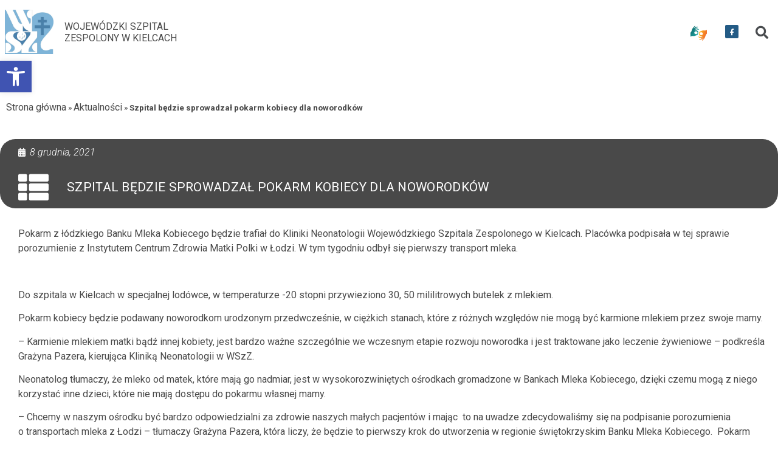

--- FILE ---
content_type: text/css
request_url: https://wszzkielce.pl/wp-content/uploads/elementor/css/post-12.css?ver=1753772462
body_size: 934
content:
.elementor-12 .elementor-element.elementor-element-6b5a9551:not(.elementor-motion-effects-element-type-background), .elementor-12 .elementor-element.elementor-element-6b5a9551 > .elementor-motion-effects-container > .elementor-motion-effects-layer{background-color:var( --e-global-color-45cc5ab );}.elementor-12 .elementor-element.elementor-element-6b5a9551{border-style:none;transition:background 0.3s, border 0.3s, border-radius 0.3s, box-shadow 0.3s;padding:16px 8px 16px 8px;}.elementor-12 .elementor-element.elementor-element-6b5a9551 > .elementor-background-overlay{transition:background 0.3s, border-radius 0.3s, opacity 0.3s;}.elementor-bc-flex-widget .elementor-12 .elementor-element.elementor-element-fb1e4b6.elementor-column .elementor-widget-wrap{align-items:center;}.elementor-12 .elementor-element.elementor-element-fb1e4b6.elementor-column.elementor-element[data-element_type="column"] > .elementor-widget-wrap.elementor-element-populated{align-content:center;align-items:center;}.elementor-12 .elementor-element.elementor-element-fb1e4b6 > .elementor-widget-wrap > .elementor-widget:not(.elementor-widget__width-auto):not(.elementor-widget__width-initial):not(:last-child):not(.elementor-absolute){margin-bottom:0px;}.elementor-12 .elementor-element.elementor-element-fb1e4b6 > .elementor-element-populated{padding:0px 0px 0px 0px;}.elementor-12 .elementor-element.elementor-element-1adf3c68{width:auto;max-width:auto;text-align:left;}.elementor-12 .elementor-element.elementor-element-1adf3c68 img{width:80px;max-width:100%;height:0%;}.elementor-12 .elementor-element.elementor-element-1b0bc05{width:auto;max-width:auto;text-align:left;}.elementor-12 .elementor-element.elementor-element-1b0bc05 > .elementor-widget-container{padding:0px 0px 0px 18px;}.elementor-12 .elementor-element.elementor-element-1b0bc05 .elementor-heading-title{font-family:"Roboto", Sans-serif;font-size:1rem;font-weight:400;text-transform:uppercase;line-height:19px;color:var( --e-global-color-text );}.elementor-bc-flex-widget .elementor-12 .elementor-element.elementor-element-90ee46f.elementor-column .elementor-widget-wrap{align-items:center;}.elementor-12 .elementor-element.elementor-element-90ee46f.elementor-column.elementor-element[data-element_type="column"] > .elementor-widget-wrap.elementor-element-populated{align-content:center;align-items:center;}.elementor-12 .elementor-element.elementor-element-90ee46f.elementor-column > .elementor-widget-wrap{justify-content:flex-end;}.elementor-12 .elementor-element.elementor-element-90ee46f > .elementor-element-populated{padding:0px 0px 0px 0px;}.elementor-12 .elementor-element.elementor-element-d203f99{width:initial;max-width:initial;}.elementor-12 .elementor-element.elementor-element-d203f99 > .elementor-widget-container{margin:4px 10px 0px 16px;}.elementor-12 .elementor-element.elementor-element-d203f99.elementor-element{--flex-grow:0;--flex-shrink:0;}.elementor-12 .elementor-element.elementor-element-1805b13{--grid-template-columns:repeat(0, auto);width:auto;max-width:auto;--icon-size:11px;--grid-column-gap:15px;--grid-row-gap:0px;}.elementor-12 .elementor-element.elementor-element-1805b13 > .elementor-widget-container{margin:0px 0px 0px 16px;padding:4px 4px 4px 4px;}.elementor-12 .elementor-element.elementor-element-1805b13 .elementor-social-icon{background-color:var( --e-global-color-primary );--icon-padding:0.5em;border-style:none;}.elementor-12 .elementor-element.elementor-element-1805b13 .elementor-social-icon i{color:var( --e-global-color-45cc5ab );}.elementor-12 .elementor-element.elementor-element-1805b13 .elementor-social-icon svg{fill:var( --e-global-color-45cc5ab );}.elementor-12 .elementor-element.elementor-element-1805b13 .elementor-social-icon:hover{background-color:var( --e-global-color-primary );}.elementor-12 .elementor-element.elementor-element-1805b13 .elementor-social-icon:hover i{color:var( --e-global-color-45cc5ab );}.elementor-12 .elementor-element.elementor-element-1805b13 .elementor-social-icon:hover svg{fill:var( --e-global-color-45cc5ab );}.elementor-12 .elementor-element.elementor-element-801aa75{width:auto;max-width:auto;}.elementor-12 .elementor-element.elementor-element-801aa75 > .elementor-widget-container{margin:0px 0px 0px 16px;padding:4px 4px 4px 4px;}.elementor-12 .elementor-element.elementor-element-801aa75 .elementor-search-form{text-align:center;}.elementor-12 .elementor-element.elementor-element-801aa75 .elementor-search-form__toggle{--e-search-form-toggle-size:29px;--e-search-form-toggle-background-color:#FFFFFF;--e-search-form-toggle-icon-size:calc(73em / 100);}.elementor-12 .elementor-element.elementor-element-801aa75 .elementor-search-form__input,
					.elementor-12 .elementor-element.elementor-element-801aa75 .elementor-search-form__icon,
					.elementor-12 .elementor-element.elementor-element-801aa75 .elementor-lightbox .dialog-lightbox-close-button,
					.elementor-12 .elementor-element.elementor-element-801aa75 .elementor-lightbox .dialog-lightbox-close-button:hover,
					.elementor-12 .elementor-element.elementor-element-801aa75.elementor-search-form--skin-full_screen input[type="search"].elementor-search-form__input{color:var( --e-global-color-45cc5ab );fill:var( --e-global-color-45cc5ab );}.elementor-12 .elementor-element.elementor-element-801aa75:not(.elementor-search-form--skin-full_screen) .elementor-search-form__container{border-radius:3px;}.elementor-12 .elementor-element.elementor-element-801aa75.elementor-search-form--skin-full_screen input[type="search"].elementor-search-form__input{border-radius:3px;}.elementor-12 .elementor-element.elementor-element-adc851b{width:auto;max-width:auto;}.elementor-12 .elementor-element.elementor-element-adc851b > .elementor-widget-container{margin:0px 0px 0px 16px;padding:5px 0px 0px 0px;}.elementor-12 .elementor-element.elementor-element-adc851b .elementor-icon-wrapper{text-align:center;}.elementor-12 .elementor-element.elementor-element-adc851b .elementor-icon{font-size:27px;}.elementor-12 .elementor-element.elementor-element-adc851b .elementor-icon svg{height:27px;}.elementor-12 .elementor-element.elementor-element-dd794c8{--display:flex;--flex-direction:column;--container-widget-width:100%;--container-widget-height:initial;--container-widget-flex-grow:0;--container-widget-align-self:initial;--flex-wrap-mobile:wrap;}@media(max-width:1024px) and (min-width:768px){.elementor-12 .elementor-element.elementor-element-fb1e4b6{width:50%;}.elementor-12 .elementor-element.elementor-element-90ee46f{width:50%;}}@media(max-width:1024px){.elementor-12 .elementor-element.elementor-element-6b5a9551{margin-top:0px;margin-bottom:0px;}.elementor-12 .elementor-element.elementor-element-1adf3c68 img{width:60px;}}@media(max-width:767px){.elementor-12 .elementor-element.elementor-element-6b5a9551{padding:10px 10px 10px 10px;}.elementor-12 .elementor-element.elementor-element-fb1e4b6{width:100%;}.elementor-12 .elementor-element.elementor-element-1adf3c68{width:auto;max-width:auto;}.elementor-12 .elementor-element.elementor-element-90ee46f{width:100%;}.elementor-bc-flex-widget .elementor-12 .elementor-element.elementor-element-90ee46f.elementor-column .elementor-widget-wrap{align-items:center;}.elementor-12 .elementor-element.elementor-element-90ee46f.elementor-column.elementor-element[data-element_type="column"] > .elementor-widget-wrap.elementor-element-populated{align-content:center;align-items:center;}.elementor-12 .elementor-element.elementor-element-90ee46f.elementor-column > .elementor-widget-wrap{justify-content:space-evenly;}.elementor-12 .elementor-element.elementor-element-90ee46f > .elementor-element-populated{margin:10px 0px 0px 0px;--e-column-margin-right:0px;--e-column-margin-left:0px;}.elementor-12 .elementor-element.elementor-element-1805b13 .elementor-widget-container{text-align:center;}.elementor-12 .elementor-element.elementor-element-1805b13{--icon-size:13px;--grid-column-gap:5px;}}